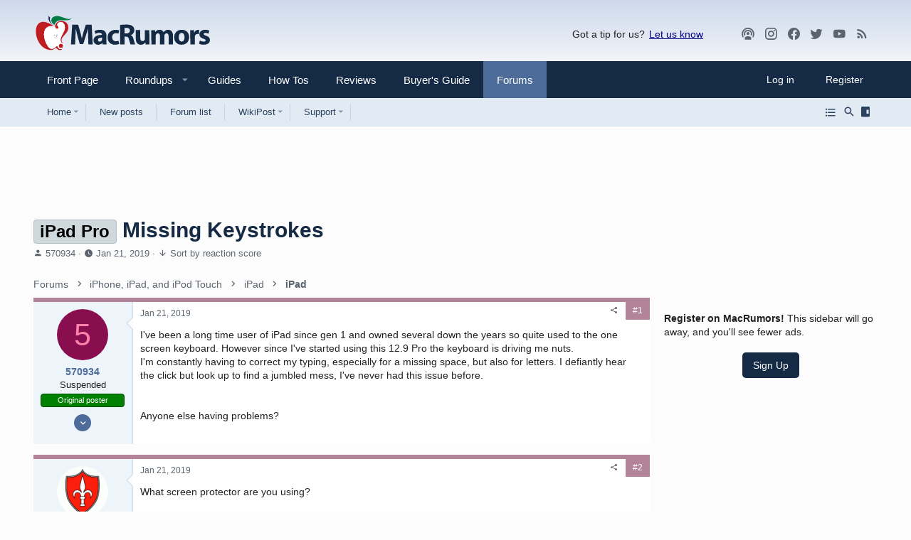

--- FILE ---
content_type: text/html
request_url: https://api.intentiq.com/profiles_engine/ProfilesEngineServlet?at=39&mi=10&dpi=936734067&pt=17&dpn=1&iiqidtype=2&iiqpcid=cca74f9e-47e0-4dec-92fc-6f2c46f1ba56&iiqpciddate=1768819553103&pcid=0699dac4-f565-4f36-b642-d8012e2c363a&idtype=3&gdpr=0&japs=false&jaesc=0&jafc=0&jaensc=0&jsver=0.33&testGroup=A&source=pbjs&ABTestingConfigurationSource=group&abtg=A&vrref=https%3A%2F%2Fforums.macrumors.com
body_size: 56
content:
{"abPercentage":97,"adt":1,"ct":2,"isOptedOut":false,"data":{"eids":[]},"dbsaved":"false","ls":true,"cttl":86400000,"abTestUuid":"g_d5365438-c00f-46a7-8fb7-049787c283c0","tc":9,"sid":-1402941212}

--- FILE ---
content_type: text/html; charset=utf-8
request_url: https://www.google.com/recaptcha/api2/aframe
body_size: 258
content:
<!DOCTYPE HTML><html><head><meta http-equiv="content-type" content="text/html; charset=UTF-8"></head><body><script nonce="l5URT8GnQ89xCaixbg_61w">/** Anti-fraud and anti-abuse applications only. See google.com/recaptcha */ try{var clients={'sodar':'https://pagead2.googlesyndication.com/pagead/sodar?'};window.addEventListener("message",function(a){try{if(a.source===window.parent){var b=JSON.parse(a.data);var c=clients[b['id']];if(c){var d=document.createElement('img');d.src=c+b['params']+'&rc='+(localStorage.getItem("rc::a")?sessionStorage.getItem("rc::b"):"");window.document.body.appendChild(d);sessionStorage.setItem("rc::e",parseInt(sessionStorage.getItem("rc::e")||0)+1);localStorage.setItem("rc::h",'1768819557544');}}}catch(b){}});window.parent.postMessage("_grecaptcha_ready", "*");}catch(b){}</script></body></html>

--- FILE ---
content_type: application/javascript
request_url: https://forums.macrumors.com/js/themehouse/styleswitch/preamble.js?_v=f0f369b2
body_size: 1630
content:
var themehouse = themehouse || {};

themehouse.styleSwitch = {
    autodetectInitialized: false,
    styleToggleInitialized: false,

    initAutodetect: function() {
        if (!thstyleswitchConfig.autodetectEnabled) {
            return;
        }
        if (themehouse.styleSwitch.autodetectInitialized) {
            return;
        }
        themehouse.styleSwitch.autodetectInitialized = true;
        var preferred = themehouse.styleSwitch.getPreferredStyleType();

        var write = [];
        if (preferred === null) {
            var defaultStyleKey = thstyleswitchConfig.currentStyleType + 'Style';
            var styleOpts = thstyleswitchConfig[defaultStyleKey];

            write.push(themehouse.styleSwitch.buildStyleLinkTag(styleOpts.primaryCssUrl));
            write.push(themehouse.styleSwitch.buildStyleLinkTag(styleOpts.additionalCssUrl));
        } else {
            write.push(themehouse.styleSwitch.buildStyleLinkTag(thstyleswitchConfig.lightStyle.primaryCssUrl, 'light'));
            write.push(themehouse.styleSwitch.buildStyleLinkTag(thstyleswitchConfig.lightStyle.additionalCssUrl, 'light'));
            write.push(themehouse.styleSwitch.buildStyleLinkTag(thstyleswitchConfig.darkStyle.primaryCssUrl, 'dark'));
            write.push(themehouse.styleSwitch.buildStyleLinkTag(thstyleswitchConfig.darkStyle.additionalCssUrl, 'dark'));
        }

        var head = document.head;
        write.forEach((element) => head.appendChild(element));
    },

    initStyleToggle: function() {
        $('.thstyleswitch_toggleSwitch__checkbox').click(function(e) {
            var checked = $(e.target).is(':checked');

            var styleType = null;
            if (checked) {
                styleType = 'dark';
            } else {
                styleType = 'light';
            }

            themehouse.styleSwitch.switchStyle(styleType);
        });
    },

    switchStyle: function(styleType) {
        var styleOpts = thstyleswitchConfig[styleType + 'Style'];
        themehouse.styleSwitch.updateStyleType(styleType, false);

        var originalLoadedCss = Object.keys(thstyleswitchConfig.originalCss);
        var currentLoadedCss = Object.keys(XF.config.css);
        var cssDiff = themehouse.styleSwitch.getArrayDiff(originalLoadedCss, currentLoadedCss);
        var css = styleOpts.primaryCss.concat(styleOpts.additionalCss, cssDiff);

        $.get({
            url: styleOpts.switchStyleUrl,
            success: function(data, textStatus, xhr) {
                themehouse.styleSwitch.forceLoadStyleSheets(css, function() {
                    $('.thstyleswitch-currentStyling').remove();
                    $('.thstyleswitch-newStyling').addClass('thstyleswitch-currentStyling').removeClass('thstyleswitch-newStyling');
                    $(document).trigger('thstyleswitch:switch', [styleType]);
                }, 'thstyleswitch-newStyling');
            }
        });
    },

    detectStyleType: function() {
        if (!thstyleswitchConfig.autodetectEnabled) {
            return;
        }

        var styleType = themehouse.styleSwitch.getPreferredStyleType();

        if (styleType) {
            themehouse.styleSwitch.updateStyleType(styleType);
        }
    },

    buildStyleLinkTag: function(cssUrl, styleMode) {
        var element = document.createElement('link');
        element.setAttribute('href', cssUrl);
        element.setAttribute('rel', 'stylesheet');

        if (styleMode) {
            element.setAttribute('media', '(prefers-color-scheme: ' + styleMode + ')');
        }

        return element;
    },

    getPreferredStyleType: function() {
        var isDark = window.matchMedia("(prefers-color-scheme: dark)").matches;
        var isLight = window.matchMedia("(prefers-color-scheme: light)").matches;

        if (isDark) {
            return 'dark';
        }

        if (isLight) {
            return 'light';
        }

        return null;
    },

    updateStyleType: function(styleType, loadAdditionalCss) {
        loadAdditionalCss = loadAdditionalCss || false;

        var styleOpts = thstyleswitchConfig[styleType + 'Style'];

        XF.config.url.css = styleOpts.cssUrl;

        thstyleswitchConfig.currentStyleType = styleType;

        if (styleType === 'light') {
            $('.thstyleswitch_toggleSwitch__checkbox').attr('checked', false);
        } else {
            $('.thstyleswitch_toggleSwitch__checkbox').attr('checked', true);
        }

        if (!loadAdditionalCss) {
            return;
        }

        var originalLoadedCss = Object.keys(thstyleswitchConfig.originalCss);
        var currentLoadedCss = Object.keys(XF.config.css);
        var cssDiff = themehouse.styleSwitch.getArrayDiff(originalLoadedCss, currentLoadedCss);

        if (cssDiff.length > 0) {
            themehouse.styleSwitch.forceLoadStyleSheets(cssDiff, function() {
                $('.thstyleswitch-currentStyling').remove();
                $('.thstyleswitch-newStyling').addClass('thstyleswitch-currentStyling').removeClass('thstyleswitch-newStyling');
                $(document).trigger('thstyleswitch:switch', [styleType]);
            }, 'thstyleswitch-newStyling');
        }
    },

    forceLoadStyleSheets: function(css, onComplete, styleTagClass) {
        css = css || [];
        styleTagClass = styleTagClass || 'thstyleswitch_ajax_css';

        var totalRemaining = (css.length ? 1 : 0),
            markFinished = function() {
                totalRemaining--;
                if (totalRemaining === 0 && onComplete) {
                    onComplete();
                }
            };

        if (!totalRemaining) {
            if (onComplete) {
                onComplete();
            }
            return;
        }

        if (css.length) {
            var cssUrl = XF.config.url.css;
            if (cssUrl) {
                cssUrl = cssUrl.replace('__SENTINEL__', css.join(','));
            }

            $.ajax({
                type: 'GET',
                url: cssUrl,
                cache: true,
                global: false,
                dataType: 'text',
                success: function (cssText) {
                    var baseHref = XF.config.url.basePath;
                    if (baseHref) {
                        cssText = cssText.replace(
                            /(url\(("|')?)([^"')]+)(("|')?\))/gi,
                            function (all, front, null1, url, back, null2) {
                                if (!url.match(/^([a-z]+:|\/)/i)) {
                                    url = baseHref + url;
                                }
                                return front + url + back;
                            }
                        );
                    }

                    $('<style class="' + styleTagClass + '">' + cssText + '</style>').appendTo('head');
                }
            }).always(function () {
                markFinished();
            });
        } else {
            console.error('No CSS URL so cannot dynamically load CSS');
            markFinished();
        }
    },

    getArrayDiff: function(a1, a2) {
        var a = [], diff = [], i = 0;

        for (i = 0; i < a1.length; i++) {
            a[a1[i]] = true;
        }

        for (i = 0; i < a2.length; i++) {
            if (a[a2[i]]) {
                delete a[a2[i]];
            } else {
                a[a2[i]] = true;
            }
        }

        for (var k in a) {
            diff.push(k);
        }

        return diff;
    }
};

--- FILE ---
content_type: text/plain
request_url: https://rtb.openx.net/openrtbb/prebidjs
body_size: -228
content:
{"id":"6712fdfb-abd2-43c4-916b-0845ff4a0b31","nbr":0}

--- FILE ---
content_type: text/plain
request_url: https://rtb.openx.net/openrtbb/prebidjs
body_size: -86
content:
{"id":"14f2cebc-e1fd-4e9d-ac6d-e8a3dbd84b4c","nbr":0}

--- FILE ---
content_type: text/plain; charset=UTF-8
request_url: https://at.teads.tv/fpc?analytics_tag_id=PUB_17002&tfpvi=&gdpr_consent=&gdpr_status=22&gdpr_reason=220&ccpa_consent=&sv=prebid-v1
body_size: 56
content:
OWU4YjI0MjItYjg4MS00NmE2LTg1ZWMtODdlNjExZTM5MmRjIzAtMg==